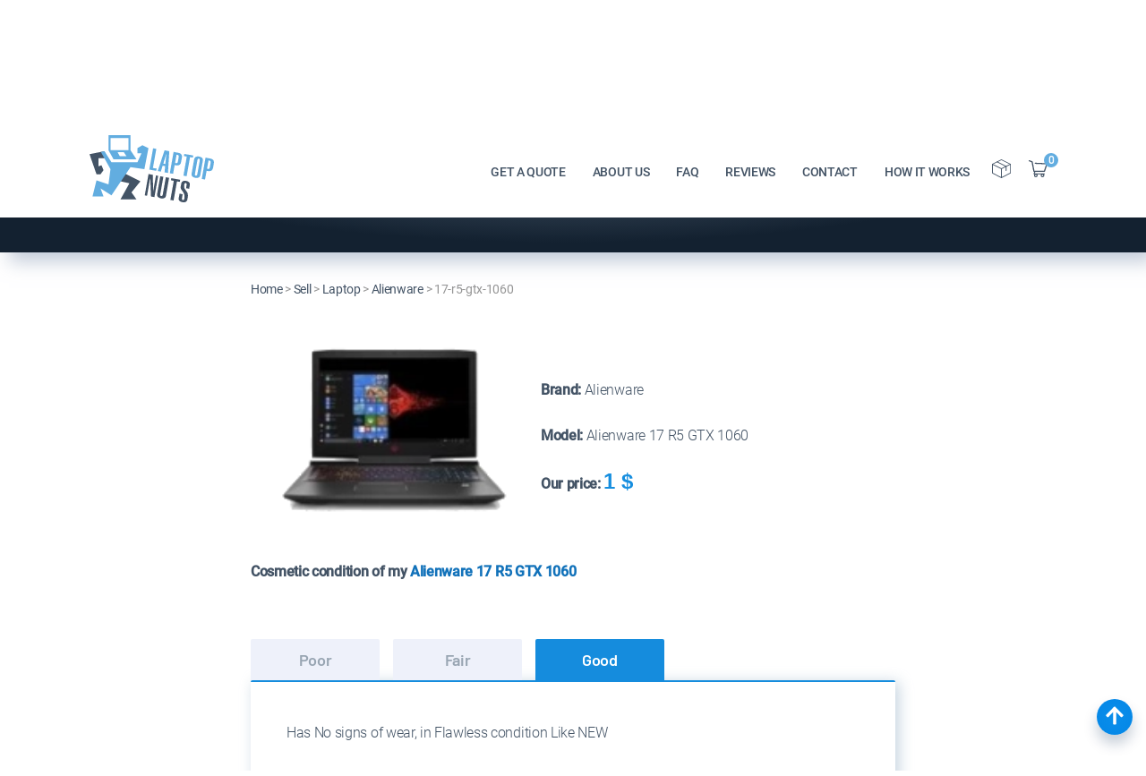

--- FILE ---
content_type: text/html; charset=UTF-8
request_url: https://www.laptopnuts.com/sell/laptop/alienware/17-r5-gtx-1060/
body_size: 18197
content:
<!DOCTYPE html>
<html lang="en">
<head>
    <meta name="viewport" content="width=device-width, initial-scale=1">
    <meta name='robots' content='index, follow' />    <title>Sell Alienware 17 R5 GTX 1060 Laptop - LaptopNuts.com</title>
    <meta charset="UTF-8">
    <meta name="Description" content="Sell Alienware 17 R5 GTX 1060 Laptop for cash online at LaptopNuts.com. Free &amp; Fast pre-paid shipping!">
    <meta name="Keywords" content="Sell Alienware 17 R5 GTX 1060 Laptop">
    <meta name="author" content="LaptopNuts.com">
      
    <link rel="canonical" href="https://www.laptopnuts.com/sell/laptop/alienware/17-r5-gtx-1060/">
    <meta name='robots' content='index, follow' />    <style>
        @font-face {font-family:'Barlow';font-style:normal;font-weight:300;src:url('https://www.laptopnuts.com/_fonts/barlow-v5-latin-300.eot'); src:local(''),url('https://www.laptopnuts.com/_fonts/barlow-v5-latin-300.eot?#iefix') format('embedded-opentype'), url('https://www.laptopnuts.com/_fonts/barlow-v5-latin-300.woff2') format('woff2'), url('https://www.laptopnuts.com/_fonts/barlow-v5-latin-300.woff') format('woff'), url('https://www.laptopnuts.com/_fonts/barlow-v5-latin-300.ttf') format('truetype'), url('https://www.laptopnuts.com/_fonts/barlow-v5-latin-300.svg#Barlow') format('svg'); font-display:swap;}@font-face {font-family:'Barlow';font-style:normal;font-weight:400;src:url('https://www.laptopnuts.com/_fonts/barlow-v5-latin-regular.eot'); src:local(''),url('https://www.laptopnuts.com/_fonts/barlow-v5-latin-regular.eot?#iefix') format('embedded-opentype'), url('https://www.laptopnuts.com/_fonts/barlow-v5-latin-regular.woff2') format('woff2'), url('https://www.laptopnuts.com/_fonts/barlow-v5-latin-regular.woff') format('woff'), url('https://www.laptopnuts.com/_fonts/barlow-v5-latin-regular.ttf') format('truetype'), url('https://www.laptopnuts.com/_fonts/barlow-v5-latin-regular.svg#Barlow') format('svg'); font-display:swap;}@font-face {font-family:'Barlow';font-style:normal;font-weight:600;src:url('https://www.laptopnuts.com/_fonts/barlow-v5-latin-600.eot'); src:local(''),url('https://www.laptopnuts.com/_fonts/barlow-v5-latin-600.eot?#iefix') format('embedded-opentype'), url('https://www.laptopnuts.com/_fonts/barlow-v5-latin-600.woff2') format('woff2'), url('https://www.laptopnuts.com/_fonts/barlow-v5-latin-600.woff') format('woff'), url('https://www.laptopnuts.com/_fonts/barlow-v5-latin-600.ttf') format('truetype'), url('https://www.laptopnuts.com/_fonts/barlow-v5-latin-600.svg#Barlow') format('svg'); font-display:swap;}@font-face {font-family:'Roboto';font-style:normal;font-weight:300;src:url('https://www.laptopnuts.com/_fonts/roboto-v20-latin-300.eot'); src:local(''),url('https://www.laptopnuts.com/_fonts/roboto-v20-latin-300.eot?#iefix') format('embedded-opentype'), url('https://www.laptopnuts.com/_fonts/roboto-v20-latin-300.woff2') format('woff2'), url('https://www.laptopnuts.com/_fonts/roboto-v20-latin-300.woff') format('woff'), url('https://www.laptopnuts.com/_fonts/roboto-v20-latin-300.ttf') format('truetype'), url('https://www.laptopnuts.com/_fonts/roboto-v20-latin-300.svg#Roboto') format('svg'); font-display:swap;}@font-face {font-family:'Roboto';font-style:normal;font-weight:400;src:url('https://www.laptopnuts.com/_fonts/roboto-v20-latin-regular.eot'); src:local(''),url('https://www.laptopnuts.com/_fonts/roboto-v20-latin-regular.eot?#iefix') format('embedded-opentype'), url('https://www.laptopnuts.com/_fonts/roboto-v20-latin-regular.woff2') format('woff2'), url('https://www.laptopnuts.com/_fonts/roboto-v20-latin-regular.woff') format('woff'), url('https://www.laptopnuts.com/_fonts/roboto-v20-latin-regular.ttf') format('truetype'), url('https://www.laptopnuts.com/_fonts/roboto-v20-latin-regular.svg#Roboto') format('svg'); font-display:swap;}@font-face {font-family:'Roboto';font-style:normal;font-weight:500;src:url('https://www.laptopnuts.com/_fonts/roboto-v20-latin-500.eot'); src:local(''),url('https://www.laptopnuts.com/_fonts/roboto-v20-latin-500.eot?#iefix') format('embedded-opentype'), url('https://www.laptopnuts.com/_fonts/roboto-v20-latin-500.woff2') format('woff2'), url('https://www.laptopnuts.com/_fonts/roboto-v20-latin-500.woff') format('woff'), url('https://www.laptopnuts.com/_fonts/roboto-v20-latin-500.ttf') format('truetype'), url('https://www.laptopnuts.com/_fonts/roboto-v20-latin-500.svg#Roboto') format('svg'); font-display:swap;}html * {box-sizing:border-box;}body {background-color:#ffffff;font-family:'Roboto', sans-serif;font-size:16px;line-height:1.5;letter-spacing:-0.32px;color:#435365;padding:0 0 0 0; margin:0 0 0 0; }html.has-overlay {position:relative;height:100%;overflow:hidden;}body.lock-position {height:100%;overflow:hidden;width:100%;position:fixed;}.page-container {max-width:1110px;margin:0 auto;padding-left:15px;padding-right:15px;}img {max-width:100%;height:auto;}.small-hero {position:relative;overflow:hidden;padding:155px 0 60px;background:radial-gradient(45.6% 45.6% at 49.4% 50.48%, #435365 35.42%, #132130 100%);box-shadow:10px 10px 20px rgba(166, 180, 200, 0.7), -12px -12px 20px rgba(255, 255, 255, 0.8);}@media (max-width:991.98px) {.small-hero {padding:120px 0 60px;}}.small-hero__wrapper {position:relative;z-index:2;}.dec-1 {position:absolute;z-index:0;left:0;top:90px;}.dec-2 {position:absolute;z-index:0;right:0;bottom:0;}.dec-3 {position:absolute;z-index:0;right:0;top:90px;}@media (max-width:991.98px) {.dec-1 {top:60px;}.dec-3 {top:60px;}}h2, h3, h4, h5, h6 {color:#435365;font-family:'Barlow', sans-serif;line-height:1.2;font-weight:600;}h2 {font-size:40px;}h3 {font-size:30px;}h4 {font-size:20px;}h5 {font-size:18px;}p {margin:0 0 1rem;color:#435365;font-weight:300;}a {text-decoration:none;color:#1272ba; transition:all 0.3s;}a:hover, a:focus {color:#ff005c;text-decoration:underline; }.hero-font {font-size:calc((100vw - 320px) / (1440 - 320) * (60 - 34) + 34px);font-family:'Barlow', sans-serif;margin:0;font-weight:700;letter-spacing:-1px;line-height:normal;color:#ffffff;}@media (min-width:1440px) {.hero-home__wrapper h1 {font-size:60px;}.small-hero h1 {font-size:60px;}}.title-font {position:relative;color:#435365;font-family:'Barlow', sans-serif;font-size:calc((100vw - 320px) / (1440 - 320) * (40 - 28) + 28px);font-weight:600;}@media (min-width:1440px) {.title-font {font-size:40px;}}.breadcrumbs {padding:2vw 0;font-family:'Roboto', sans-serif;font-style:normal;font-weight:normal;font-size:14px;line-height:30px;color:#959595;}@media (max-width:991.99px) {.breadcrumbs {padding:35px 0;}}.breadcrumbs a {color:#435365;}.btn-color {font-family:'Barlow', sans-serif;padding:18px 20px 20px;font-size:16px;font-weight:400;min-width:165px;line-height:21px;text-align:center;box-shadow:0 10px 35px rgba(255, 0, 92, 0.37);border-radius:5px;background-color:#ff005c;color:#ffffff;transition:all 0.3s;display:inline-block;text-transform:uppercase;border:none;cursor:pointer;-webkit-appearance:none;outline:none;}.btn-color:hover {box-shadow:inset 5px 5px 10px #a90b44, inset -5px -5px 15px #ff3c82;background-color:#ff005c;color:#ffffff;}.btn-color-blue {font-family:'Barlow', sans-serif;padding:18px 20px 20px;font-size:16px;font-weight:400;min-width:165px;line-height:21px;text-align:center;box-shadow:0 10px 35px rgba(20, 139, 220, 0.44);border-radius:5px;background:#148bdc;color:#ffffff;transition:all 0.3s;display:inline-block;text-transform:uppercase;border:none;cursor:pointer;-webkit-appearance:none;outline:none;}.btn-color-blue:hover {box-shadow:inset 5px 5px 10px #054789, inset -5px -5px 15px #148bdc;background-color:#148bdc;color:#ffffff;}.btn-blue-next:hover {background-color:#002952;color:#ffffff;}.left-gradient {background:-moz-linear-gradient(left, rgba(248, 250, 255, 1) 25%, rgba(255, 255, 255, 0) 50%); background:-webkit-linear-gradient(left, rgba(248, 250, 255, 1) 25%, rgba(255, 255, 255, 0) 50%); background:linear-gradient(to right, rgba(248, 250, 255, 1) 25%, rgba(255, 255, 255, 0) 50%); }.right-gradient {background:-moz-linear-gradient(left, rgba(255, 255, 255, 0) 50%, rgba(248, 250, 255, 1) 25%); background:-webkit-linear-gradient(left, rgba(255, 255, 255, 0) 50%, rgba(248, 250, 255, 1) 25%); background:linear-gradient(to right, rgba(255, 255, 255, 0) 50%, rgba(248, 250, 255, 1) 25%); }.rating {height:26px;direction:rtl;}.rating > span {color:#999;font-size:18px;margin:0 1px;}.rating > span.active:before, .rating > span.active ~ span:before {content:"\2605";position:absolute;color:#ff3d00;}.video-box {position:relative;}.video-box iframe {width:100% !important;box-shadow:-10px 35px 70px rgba(174, 186, 202, 0.74);}.video-box .video-cover {position:absolute;width:100%;height:100%;top:0;left:0;z-index:5;background-repeat:no-repeat;background-position:center;background-size:cover;}.play-btn {position:absolute;z-index:10;top:50%;left:50%;transform:translate(-50%, -50%);background-color:transparent;border:0;transition:all .3s;}.play-btn:hover img {cursor:pointer;transition:all .3s;transform:scale(1.1);}.play-btn:focus {outline:0;}ul {margin:0;list-style-image:url('/_images/icons/list-style.png');font-weight:300;}.text-blue {color:#1b93e5;}.text-center {text-align:center;}.text-shadow {text-shadow:10px 10px 20px rgba(166, 180, 200, 0.7), -12px -12px 20px rgba(255, 255, 255, 0.8);}.text-uppercase {text-transform:uppercase;}.mt-1 {margin-top:1rem;}.mb-1 {margin-bottom:1rem;}.mt-2 {margin-top:2rem;}.mb-2 {margin-bottom:2rem;}select{-moz-appearance:none;-webkit-appearance:none;appearance:none;}.header-wrapper {padding:10px 0;position:fixed;background-color:#ffffff;width:100%;top:0;left:0;z-index:9999;transition:all 0.1s;}.header-wrapper.sticky {padding:5px 0;transition:all 0.3s;box-shadow:10px 10px 20px rgba(166, 180, 200, 0.7), -12px -12px 20px rgba(255, 255, 255, 0.8);}.header__menu-wrapper {display:flex;align-items:center;}.header__flex {display:flex;align-items:center;justify-content:space-between;position:relative;z-index:100;}.header__logo {position:relative;z-index:101;}.header__logo a:hover {opacity:0.8;}.header__logo img {max-height:90px;transition:all 0.3s;}.header-wrapper.sticky .header__logo img {max-height:60px;max-width:111px;}.header__menu-nav ul {display:flex;list-style:none;}.header__menu-nav ul a {color:#435365;font-family:'Roboto', sans-serif;font-size:14px;font-weight:500;display:inline-block;padding:7px 15px;line-height:21px;transition:all 0.3s;text-transform:uppercase;}.header__menu-nav ul a:hover {color:#ff005c;}.header__menu-btn-box {display:flex;align-items:center;}.header__menu-btn-box a:hover path {fill:#ff005c;}.header__cart {display:inline-block;position:relative;}.header__cart-inner {font-family:'Barlow', sans-serif;position:absolute;top:-8px;width:16px;height:16px;background-color:#62ADE0;border-radius:50%;right:-2px;font-size:12px;line-height:15px;text-align:center;color:#fff;font-weight:600;}.header__menu-btn {margin:0 10px;}.header__mobile-button {position:absolute;right:0;top:4px;}#hamburger-icon {outline:none;padding:0;z-index:100;display:none;position:relative;color:#161617;border:none;width:36px;height:36px;transition:all .3s;line-height:normal;background-color:transparent;}#hamburger-icon .line {display:block;background:#161617;width:20px;height:2px;position:absolute;left:6px;transition:all .4s;-webkit-transition:all .4s;-moz-transition:all .4s;}#hamburger-icon .line.line-1 {top:27%;}#hamburger-icon .line.line-2 {top:48%;}#hamburger-icon .line.line-3 {top:67%;}#hamburger-icon.active .line-1 {transform:translateY(7px) translateX(0) rotate(45deg);-webkit-transform:translateY(7px) translateX(0) rotate(45deg);-moz-transform:translateY(7px) translateX(0) rotate(45deg);}#hamburger-icon.active .line-2 {opacity:0;}#hamburger-icon.active .line-3 {transform:translateY(-7px) translateX(0) rotate(-45deg);-webkit-transform:translateY(-7px) translateX(0) rotate(-45deg);-moz-transform:translateY(-7px) translateX(0) rotate(-45deg);}@media (max-width:991.98px) {.header__menu-wrapper {display:flex;flex-direction:column;justify-content:center;}.header-wrapper.sticky {padding:10px 0;}.header__menu-wrapper.menu-close {height:100vh;top:0;position:fixed;width:100%;background-color:#fff;right:-100%;transition:right 0.3s ease-in;}.header__menu-wrapper.menu-open {height:100vh;top:0;position:fixed;width:100%;background-color:#fff;right:0;transition:right 0.3s ease-in;}.header__logo img {max-height:40px;max-width:74px;}.header-wrapper.sticky .header__logo img {max-height:40px;max-width:74px;}.header__menu-nav ul {margin:0 0 30px;padding:0;flex-direction:column;text-align:center;}#hamburger-icon {display:block;}}.page-footer {background-image:url('/_images/background/footer-bgr.webp');background-repeat:no-repeat;background-position:top center;position:relative;background-size:cover;padding:40px 0 0;}.main-footer__wrapper {display:flex;flex-wrap:wrap;padding-bottom:60px;}@media (max-width:575.98px) {.main-footer__wrapper {padding-bottom:30px;}}.footer-logo {width:20%;padding:0 5px;}.footer-menu {width:18%;padding:0 5px;}.footer-contact {width:20%;padding:0 5px;}.footer-post {width:24%;padding:0 5px;}@media (max-width:991.98px) {.footer-logo {width:100%;margin-bottom:30px;}.footer-menu {width:50%;margin-bottom:30px;}.footer-contact {width:35%;margin-bottom:30px;}.footer-post {width:15%;margin-bottom:30px;}}@media (max-width:991.98px) {.footer-logo {width:100%;}.footer-menu {width:33%;}.footer-contact {width:33%;}.footer-post {width:100%;}}@media (max-width:767.98px) {.footer-logo {width:100%;}.footer-menu {width:50%;}.footer-contact {width:50%;}.footer-post {width:50%;}}@media (max-width:575.98px) {.footer-logo {width:100%;}.footer-menu {width:50%;}.footer-contact {width:100%;}.footer-post {width:100%;}}.footer-title h4 {margin-top:0;margin-bottom:15px;font-family:Roboto, sans-serif;font-size:14px;font-weight:700;text-transform:uppercase;}.footer-logo img {max-height:90px;margin-bottom:15px;}@media (max-width:991.98px) {.footer-logo img {max-height:40px;max-width:74px;}}.footer-nav ul {margin:0;padding:0;list-style:none;display:flex;flex-wrap:wrap;}.footer-nav li {width:100%;}.footer-nav a {display:inline-block;color:#435365;font-weight:300;padding:4px 10px 4px 0;text-transform:capitalize;}.footer-nav a:hover {color:#1b94e6;}.footer-contact-wrap ul {margin:0;padding:0;list-style:none;}.footer-contact-wrap .inline-flex {display:inline-flex;color:#435365;line-height:30px;font-weight:300;}.footer-contact-wrap a path {transition:all 0.3s;}.footer-contact__icon {padding-top:2px;margin-right:5px;height:20px;}.footer-contact__icon svg {width:15px;}.footer-contact-wrap a:hover {color:#1b94e6;}.footer-contact-wrap a:hover path {fill:#1b94e6;}.footer-social-wrap ul {margin:0;padding:0;list-style:none;display:flex;}.footer-social-wrap a {margin-right:10px;display:inline-flex;align-items:center;justify-content:center;border-radius:50%;width:25px;height:25px;color:#fff;background-color:#435365;}.footer-social-wrap svg {max-width:100%;height:13px;}.footer-social-wrap a:hover {background-color:#1b94e6;}.footer-blog__wrapper .latest-blog__item-img {width:33%;height:65px;background-repeat:no-repeat;background-position:top center;position:relative;background-size:cover;}@media (max-width:991.98px) {.footer-blog__wrapper .latest-blog__item-img {height:80px;}}.footer-blog__wrapper .latest-blog__item {position:relative;display:flex;align-items:center;margin-bottom:15px;}.footer-blog__wrapper .latest-blog__item-content {width:67%;padding-left:15px;font-size:14px;line-height:1.2;font-weight:500;}.footer-blog__wrapper .latest-blog__excerpt__date * {font-size:12px;font-weight:500;margin:0;}.footer-blog__wrapper .blog-link {position:absolute;width:100%;height:100%;top:0;left:0;z-index:1;}.footer-blog__wrapper .latest-blog__title * {margin:0;}.footer-blog__wrapper .latest-blog__excerpt, .footer-blog__wrapper .latest-blog__date {display:none;}.sub-footer {background-color:#fff;}.sub-footer__wrapper {display:flex;flex-wrap:wrap;justify-content:center;align-items:center;padding:10px 0;}.copyright-text * {font-size:14px;color:#000;}.steps-section {padding:0 0 6vw;}@media (max-width:991.98px) {.steps-section {padding:0 0 75px;}}@media (max-width:575.98px) {._wTooltip_holder {left:25px !important;}}.steps-section h3 {color:#435365;font-family:Roboto, sans-serif;font-weight:bold;font-size:16px;}.steps-section h3 .lite {color:#435365;font-family:Roboto, sans-serif;font-weight:300;text-transform:capitalize;}.sell-device-item-heading h3 {margin:25px 0;line-height:26px;}.steps-section .title-font {font-size:30px;margin-top:0;}.steps-section__wrapper {max-width:750px;margin:0 auto;padding:0 15px;}.sell-device-item-img {width:45%;text-align:center;}.sell-device-item-img img {width:260px;height:auto;}.sell-device-item-heading {width:55%;}.steps-section__wrapper .flex-content {display:flex;flex-wrap:wrap;align-items:center;}@media (max-width:575.98px) {.sell-device-item-img, .sell-device-item-heading {width:100%;}}#cart-tabs {padding:50px 0;border:none;}@media (max-width:767.98px) {#cart-tabs {padding:20px 0;}}.sell-device-item-img img {max-width:100%;}#price-item {color:#168edf;font-size:24px;font-family:"Roboto - Bold", sans-serif;font-weight:bold;}.dollar-icon {color:#168edf;font-size:24px;font-family:"Roboto - Bold", sans-serif;font-weight:bold;}#cost-null-text {color:#ff0000;}#cost-null-text a {color:#168edf;}#cart-tabs ul {display:flex;border:none;background:none;margin:0;padding:0;}#cart-tabs ul:after,#cart-tabs ul:before {display:none;}#cart-tabs ul li {border:none;width:20%;float:unset;top:0;border-top-left-radius:2px;border-top-right-radius:2px;margin:0 15px 0 0;}@media (max-width:575.98px) {#cart-tabs ul {justify-content:space-between;}#cart-tabs ul li{width:30%;margin:0;}}#cart-tabs ul a {float:none;color:#98a5b2;font-family:Barlow, sans-serif;width:100%;height:100%;display:inline-block;font-weight:bold;font-size:18px;line-height:26px;padding:10px 0;}#cart-tabs ul .ui-state-default {background-color:#eef1fa;}#cart-tabs ul .ui-state-active {background-color:#158cdd;}#cart-tabs ul .ui-state-active a {color:#fff;}#cart-tabs .ui-tabs-panel {padding:45px 40px 35px;border-top:2px solid #158cdd;box-shadow:4px 2px 16px rgba(136, 165, 191, 0.48), -4px -2px 16px #ffffff;border-radius:2px;background-color:#ffffff;min-height:120px;}#quote2-nav-mydev {margin-top:35px;}#FormDeviceCondition {display:flex;flex-wrap:wrap;}#FormDeviceCondition h3 {width:100%;}#FormDeviceCondition .container-checkmark, #FormDeviceCondition .container-checkmark-2 {width:50%;}@media (max-width:767.98px) {#FormDeviceCondition .container-checkmark, #FormDeviceCondition .container-checkmark-2 {width:100%;}}#FormDeviceCondition .container-check {width:50%;}@media (max-width:767.98px) {#FormDeviceCondition .container-check {width:100%;}}#FormDeviceCondition .container-check .container-checkmark, #FormDeviceCondition .container-check .container-checkmark-2 {width:100%;}#fancybox-content * {background-color:#ffffff;}#quote2-nav-buttons {padding:50px 0;}#quote2-nav-buttons .btn-color-blue {margin:0 10px 10px 0;}@media (max-width:575.98px) {#quote2-nav-buttons {text-align:center;}#quote2-nav-buttons .btn-color-blue,#quote2-nav-buttons .btn-color {margin:0 0 10px 0;font-size:14px;}}.info-pay__wrapper {max-width:750px;margin:0 auto;}.info-pay__wrapper h3 {color:#002652;}.cart-section {padding:50px 0 7vw;background-color:#ffffff;margin-bottom:-40px;}@media (max-width:991.98px) {.cart-section {padding:50px 0 100px;margin-bottom:0;}}.cart-section td {background-color:#ffffff;color:#002952;}.cart-section .table-head {font-family:Montserrat, sans-serif;font-weight:bold;font-size:16px;line-height:20px;color:#002952;background:radial-gradient(56.99% 56.94% at 50% 50%, #098EEB 0%, #0080E2 100%);}.cart-section .table-footer {font-family:Montserrat, sans-serif;font-weight:bold;font-size:16px;line-height:20px;color:#002952;background:radial-gradient(56.99% 56.94% at 50% 50%, #098EEB 0%, #0080E2 100%);}.cart-section .btn-sm {padding:5px 10px;min-width:115px;font-size:14px;}@media (max-width:767.98px) {#quote3-nav-cart {overflow-x:auto;}.cart-section td {font-size:12px;padding:3px 1px;}.cart-section .btn-sm {padding:3px 7px;min-width:80px;font-size:12px;}}#quote2-nav-buttons form {text-align:center;}#quote2-nav-buttons form .btn-color-blue {margin:5px;min-width:210px;}.step-form__wrapper {max-width:750px;margin:0 auto;padding:0 0 6vw;}input[type='text'],input[type='email'],input[type='tel'],input[type='url'],input[type='search'],input[type='password'],textarea {font-size:15px;line-height:19px;font-family:inherit;width:100%;max-width:100%;outline:0 none;border:1px solid #d5d4d4;padding:15px;color:#4b6f93;background-color:#fff;border-radius:3px;resize:none;}textarea:focus, input:focus {border:1px solid #023065;}textarea {overflow:auto;}.sale_sect_head {margin-top:15px;color:#023065;font-family:Montserrat, sans-serif;font-style:normal;font-weight:bold;font-size:16px;line-height:20px;}::-webkit-input-placeholder {color:#909090;}::-moz-placeholder{color:#909090;}:-moz-placeholder {color:#909090;}:-ms-input-placeholder{color:#909090;}.div_row {display:flex;flex-wrap:wrap;}.div_col {width:48%;margin:0 1% 2%;}@media (max-width:575.98px) {.div_col {width:100%;margin:0 0 2%;}}.new-select-style {height:100%;max-height:51px;overflow:hidden;background:url("../../_images/icons/chevron.svg") no-repeat #fff;background-position:96% 50%;border:1px solid #d5d4d4;box-sizing:border-box;border-radius:3px;}.new-select-style select {width:115%;font-family:"PT Sans", sans-serif;color:#4b6f93;font-size:15px;line-height:18px;border-radius:0;background:transparent;height:100%;border:0;padding:15px 20px 13px;-webkit-appearance:none;outline:none;text-transform:capitalize;}#spryselectState {height:100%;}#quote4-nav-buttons {padding:50px 0;}#quote4-nav-buttons input {margin:0 10px 10px 0;}@media (max-width:575.98px) {#quote4-nav-buttons {text-align:center;}#quote4-nav-buttons input {margin:0 0 10px 0;font-size:14px;min-width:100px;}}#order_res {padding:100px 0 145px;max-width:750px;margin:0 auto;}#quote4a-nav-buttons {padding:50px 0;}#quote4a-nav-buttons input {margin:0 10px 10px 0;}@media (max-width:575.98px) {#quote4a-nav-buttons {text-align:center;}#quote4a-nav-buttons input {margin:0 0 10px 0;font-size:14px;min-width:100px;}}.js-laptop {display:flex;flex-wrap:wrap;}.container-radio {display:block;position:relative;padding-left:25px;margin:8px 0;cursor:pointer;-webkit-user-select:none;-moz-user-select:none;-ms-user-select:none;user-select:none;color:#023065;font-family:"PT Sans", sans-serif;font-style:normal;font-size:16px;line-height:20px;}.container-radio input {position:absolute;opacity:0;cursor:pointer;top:0;left:0;height:100%;width:100%;color:#435365;z-index:2;}.container-radio .checkmark {position:absolute;top:0;left:0;height:18px;width:18px;border-radius:50%;border:none;background:linear-gradient(44.73deg, #EEF1F5 11.32%, #E6E9EF 92.96%);box-shadow:inset -4px -4px 9px rgba(255, 255, 255, 0.7), inset 4px 4px 5px rgba(166, 180, 200, 0.7);z-index:1;}.container-radio:hover input ~ .checkmark {background-color:#ccc;}.container-radio input:checked ~ .checkmark {background:linear-gradient(134.17deg, #EEF0F5 4.98%, #E6E9EF 94.88%);box-shadow:-10px -10px 18px rgba(255, 255, 255, 0.8), 5px 5px 18px rgba(166, 180, 200, 0.65);}.container-radio .checkmark:after {content:"";position:absolute;top:5px;left:5px;width:8px;height:8px;border-radius:50%;background:linear-gradient(134.17deg, #EEF1F5 4.98%, #E6E9EF 94.88%);box-shadow:inset -4px -4px 9px rgba(255, 255, 255, 0.2), inset 4px 4px 5px rgba(166, 180, 200, 0.1);transform:rotate(75deg);}.container-radio input:checked ~ .checkmark:after {display:block;background:#FFFFFF;box-shadow:inset 5px -4px 10px #158CDD;}.container-radio .checkmark:after {top:5px;left:5px;width:8px;height:8px;border-radius:50%;}.container-checkmark, .container-checkmark-2 {display:block;position:relative;padding-left:25px;margin-bottom:12px;cursor:pointer;font-size:16px;-webkit-user-select:none;-moz-user-select:none;-ms-user-select:none;user-select:none;}.container-checkmark input, .container-checkmark-2 input {position:absolute;opacity:0;cursor:pointer;height:0;width:0;color:#435365;}.container-checkmark .checkmark, .container-checkmark-2 .checkmark {position:absolute;top:2px;left:0;width:18px;height:18px;border:none;background:linear-gradient(44.73deg, #EEF1F5 11.32%, #E6E9EF 92.96%);box-shadow:inset -4px -4px 9px rgba(255, 255, 255, 0.7), inset 4px 4px 5px rgba(166, 180, 200, 0.7);}.container-checkmark:hover input ~ .checkmark {background-color:#ccc;}.container-checkmark-2:hover input ~ .checkmark {background-color:#ccc;}.container-checkmark input:checked ~ .checkmark {background-color:#ffffff;}.container-checkmark-2 input:checked ~ .checkmark {background-color:#ffffff;}.container-checkmark .checkmark:after {content:"";position:absolute;display:none;}.container-checkmark-2 .checkmark:after {content:"";position:absolute;display:none;}.container-checkmark input:checked ~ .checkmark:after {display:block;}.container-checkmark-2 input:checked ~ .checkmark:after {display:block;}.container-checkmark .checkmark:after {left:6px;top:3px;width:4px;height:7px;border:solid #2196F3;border-width:0 2px 2px 0;-webkit-transform:rotate(45deg);-ms-transform:rotate(45deg);transform:rotate(45deg);}.container-checkmark-2 .checkmark:after {left:6px;top:3px;width:4px;height:7px;border:solid #2196F3;border-width:0 2px 2px 0;-webkit-transform:rotate(45deg);-ms-transform:rotate(45deg);transform:rotate(45deg);}.ui-tabs { position:relative; padding:.1em; zoom:1; } .ui-tabs .ui-tabs-nav { margin:0; padding:.1em .1em 0; }.ui-tabs .ui-tabs-nav li { list-style:none; float:left; position:relative; top:1px; margin:0 .1em 1px 0; border-bottom:0 !important; padding:0; white-space:nowrap; width:111px;text-align:center;}.ui-tabs .ui-tabs-nav li a { float:left; padding:.4em 1.1em; text-decoration:none; }.ui-tabs .ui-tabs-nav li.ui-tabs-selected { margin-bottom:0; padding-bottom:0px; }.ui-tabs .ui-tabs-nav li.ui-tabs-selected a, .ui-tabs .ui-tabs-nav li.ui-state-disabled a, .ui-tabs .ui-tabs-nav li.ui-state-processing a { cursor:pointer; }.ui-tabs .ui-tabs-nav li a, .ui-tabs.ui-tabs-collapsible .ui-tabs-nav li.ui-tabs-selected a { cursor:pointer; } .ui-tabs .ui-tabs-panel { display:block; border-width:0; padding:0em 1.4em .7em; background:none;font-size:16px; }.ui-widget-content {border:1px solid #AAA;#color:#2232;}.ui-tabs .ui-tabs-hide { display:none !important; }.ui-corner-all, .ui-corner-bottom, .ui-corner-right, .ui-corner-br {-moz-border-radius-bottomright:4px;-webkit-border-bottom-right-radius:4px;-khtml-border-bottom-right-radius:4px;border-bottom-right-radius:4px;}.ui-corner-all, .ui-corner-bottom, .ui-corner-left, .ui-corner-bl {-moz-border-radius-bottomleft:4px;-webkit-border-bottom-left-radius:4px;-khtml-border-bottom-left-radius:4px;border-bottom-left-radius:4px;}.ui-corner-all, .ui-corner-top, .ui-corner-right, .ui-corner-tr {-moz-border-radius-topright:4px;-webkit-border-top-right-radius:4px;-khtml-border-top-right-radius:4px;border-top-right-radius:4px;}.ui-corner-all, .ui-corner-top, .ui-corner-left, .ui-corner-tl {-moz-border-radius-topleft:4px;-webkit-border-top-left-radius:4px;-khtml-border-top-left-radius:4px;border-top-left-radius:4px;}.ui-helper-clearfix::before, .ui-helper-clearfix::after {content:"";display:table;}.ui-helper-clearfix::after {clear:both;}.ui-widget-header {border:1px solid #AAA;background:#CCC url(/_images/ui-bg_highlight-soft_75_cccccc_1x100.png) 50% 50% repeat-x;color:#222;font-weight:normal;}.ui-state-active, .ui-widget-content .ui-state-active, .ui-widget-header .ui-state-active {border:1px solid #AAA;background:white50% 50% repeat-x;font-weight:bold;font-color:#000;}._wTooltip_holder{display:none;position:absolute;z-index:99999}._wTooltip_outer{position:relative}._wTooltip_inner{position:static}._wTooltip_bg{position:absolute;left:0;top:0;width:100%;height:100%}._wTooltip_content{position:relative}._wTooltip_holder{border-width:2px;border-style:solid;border-radius:6px}._wTooltip_outer{border-width:1px;border-style:solid;border-radius:5px;margin:1px}._wTooltip_content{padding:3px 10px;font-weight:normal;font-family:verdana;font-size:14px;line-height:18px}._wTooltip_red, ._wTooltip_red ._wTooltip_outer{border-color:#ce6f6f}._wTooltip_red ._wTooltip_bg{background-color:#f79992}._wTooltip_red ._wTooltip_inner{color:#9c2f2f}._wTooltip_green, ._wTooltip_green ._wTooltip_outer{border-color:#a9db66}._wTooltip_green ._wTooltip_bg{background-color:#cde6ac}._wTooltip_green ._wTooltip_inner{color:#58792e}._wTooltip_blue, ._wTooltip_blue ._wTooltip_outer{border-color:#add9ed}._wTooltip_blue ._wTooltip_bg{background-color:#e5f6fe}._wTooltip_blue ._wTooltip_inner{color:#4d9fbf}._wTooltip_white, ._wTooltip_white ._wTooltip_outer{border-color:#e2e2e2}._wTooltip_white ._wTooltip_bg{background-color:#fff}._wTooltip_white ._wTooltip_inner{color:#454545}._wTooltip_black, ._wTooltip_black ._wTooltip_outer{border-color:#303030}._wTooltip_black ._wTooltip_bg{background-color:#505050}._wTooltip_black ._wTooltip_inner{color:#f3f3f3}._wTooltip_cream, ._wTooltip_cream ._wTooltip_outer{border-color:#f9e98e}._wTooltip_cream ._wTooltip_bg{background-color:#fbf7aa}._wTooltip_cream ._wTooltip_inner{color:#a27d35}._wTooltip_yellow, ._wTooltip_yellow ._wTooltip_outer{border-color:#e9d315}._wTooltip_yellow ._wTooltip_bg{background-color:#f9f2ba}._wTooltip_yellow ._wTooltip_inner{color:#5b5316}._wTooltip_orange, ._wTooltip_orange ._wTooltip_outer{border-color:#e56717}._wTooltip_orange ._wTooltip_bg{background-color:#f87217}._wTooltip_orange ._wTooltip_inner{color:#9c2f2f}._wTooltip_plum, ._wTooltip_plum ._wTooltip_outer{border-color:#7e354d}._wTooltip_plum ._wTooltip_bg{background-color:#b93b8f}._wTooltip_plum ._wTooltip_inner{color:#f9b7ff}    </style>
    <script src="/_scripts/jquery.js" type="text/javascript"></script>
   <!--Google Analytics Integration -->
<script>
  (function(i,s,o,g,r,a,m){i['GoogleAnalyticsObject']=r;i[r]=i[r]||function(){
  (i[r].q=i[r].q||[]).push(arguments)},i[r].l=1*new Date();a=s.createElement(o),
  m=s.getElementsByTagName(o)[0];a.async=1;a.src=g;m.parentNode.insertBefore(a,m)
  })(window,document,'script','https://www.google-analytics.com/analytics.js','ga');

  ga('create', 'G-0RQRE13W93', 'auto');
  ga('send', 'pageview');
</script>
<!--End Of Google Analytics Integration --><!-- Google Tag Manager -->
<script>(function (w, d, s, l, i) {
        w[l] = w[l] || [];
        w[l].push({'gtm.start':
                    new Date().getTime(), event: 'gtm.js'});
        var f = d.getElementsByTagName(s)[0],
                j = d.createElement(s), dl = l != 'dataLayer' ? '&l=' + l : '';
        j.async = true;
        j.src =
                'https://www.googletagmanager.com/gtm.js?id=' + i + dl;
        f.parentNode.insertBefore(j, f);
    })(window, document, 'script', 'dataLayer', 'GTM-KWQVXQBT');</script>
<!-- End Google Tag Manager -->
</head>
<body>
    <!-- Google Tag Manager (noscript) -->
<noscript>
<iframe src="https://www.googletagmanager.com/ns.html?id=GTM-KWQVXQBT"
    height="0" width="0" style="display:none;visibility:hidden">
                      
</iframe>
</noscript>
<!-- End Google Tag Manager (noscript) -->
    
<header>

    <div id="js-header" class="header-wrapper">

        <div class="page-container">

            <div class="header__flex">

                <div class="header__logo">
                    <a href="/" title="Laptopnuts">
                        <img src="/_images/icons/logo.png" width="139" height="75" alt="Laptopnuts">
                    </a>
                </div>

                <div class="header__mobile-button">
                    <button id="hamburger-icon" class="mobile-button" aria-label="Mobile menu">
                        <span class="line line-1"></span>
                        <span class="line line-2"></span>
                        <span class="line line-3"></span>
                    </button>
                </div>

                <div class="header__menu-wrapper menu-close">

                    <nav class="header__menu-nav" role="navigation">

                        <ul>
                            <li>
                                <a title="" href="/">GET A QUOTE</a>
                            </li>
                            <li>
                                <a title="" href="/about/">ABOUT US</a>
                            </li>
                            <li>
                                <a title="" href="/faq/">FAQ</a>
                            </li>
                            <li>
                                <a title="" href="/customer-reviews/">REVIEWS</a>
                            </li>
                            <li>
                                <a title="" href="/contact/">CONTACT</a>
                            </li>
                            <li>
                                <a title="" href="/how-it-works/">HOW IT WORKS</a>
                            </li>
                        </ul>

                    </nav>

                    <div class="header__menu-btn-box">
                        <div class="header__popup">
                            <a class="header__menu-btn" title="Get My Order" href="/check-quote-status/">
                                <svg width="21" height="21" viewBox="0 0 21 21" fill="none" xmlns="http://www.w3.org/2000/svg">
                                    <g clip-path="url(#clip0)">
                                        <path d="M10.4958 21C10.4261 21 10.3564 20.9836 10.2948 20.9508L0.237817 15.7008C0.0942627 15.6269 0.00402832 15.4752 0.00402832 15.3111V5.46738C0.00402832 5.31562 0.081958 5.17617 0.213208 5.09414C0.340356 5.01621 0.504419 5.008 0.639771 5.07363L10.6968 10.1062C10.8445 10.1801 10.9388 10.3318 10.9388 10.4959V20.557C10.9388 20.7088 10.8609 20.8523 10.7296 20.9303C10.6517 20.9795 10.5738 21 10.4958 21ZM0.877661 15.0486L10.057 19.8434V10.7707L0.877661 6.17695V15.0486Z" fill="#435365"/>
                                        <path d="M10.5081 21C10.4302 21 10.3523 20.9795 10.2825 20.9385C10.1513 20.8606 10.0734 20.717 10.0734 20.5652V10.5C10.0734 10.3359 10.1677 10.1842 10.3154 10.1104L20.3724 5.07774C20.5078 5.00801 20.6677 5.01621 20.799 5.09824C20.9302 5.17617 21.0081 5.31973 21.0081 5.47148V15.3152C21.0081 15.4793 20.9179 15.627 20.7744 15.7049L10.7173 20.9549C10.6476 20.9836 10.5779 21 10.5081 21ZM10.947 10.7707V19.8393L20.1263 15.0445V6.17695L10.947 10.7707ZM20.5652 15.3111H20.5734H20.5652Z" fill="#435365"/>
                                        <path d="M0.438903 5.90637C0.278942 5.90637 0.123083 5.81613 0.0451528 5.66438C-0.0614878 5.44699 0.024645 5.18449 0.242028 5.07785L10.3114 0.0452385C10.4344 -0.0162849 10.578 -0.0162849 10.701 0.0452385L20.758 5.07785C20.9754 5.18449 21.0616 5.44699 20.9549 5.66438C20.8483 5.88176 20.5858 5.96789 20.3684 5.86125L10.5082 0.927074L0.635778 5.86125C0.570153 5.88996 0.504528 5.90637 0.438903 5.90637Z" fill="#435365"/>
                                        <path d="M15.7499 13.125C15.5079 13.125 15.311 12.9281 15.311 12.6861V8.1457L5.50008 3.23613C5.2827 3.12949 5.19657 2.86699 5.30321 2.64961C5.40985 2.43223 5.67235 2.34609 5.88973 2.45273L15.9468 7.48535C16.0944 7.55918 16.1888 7.71094 16.1888 7.8791V12.6902C16.1888 12.9281 15.9919 13.125 15.7499 13.125Z" fill="#435365"/>
                                    </g>
                                    <defs>
                                        <clipPath id="clip0">
                                            <rect width="21" height="21" fill="white"/>
                                        </clipPath>
                                    </defs>
                                </svg>
                            </a>
                        </div>
                        <div class="header__cart">
                            <a class="header__menu-btn" href="/cash-cart/">
                                <svg width="21" height="19" viewBox="0 0 21 19" fill="none" xmlns="http://www.w3.org/2000/svg">
                                    <g clip-path="url(#clip0)">
                                        <path d="M20.8773 3.62243C20.7552 3.45529 20.5625 3.35591 20.3557 3.34687L7.32531 2.80479C6.94939 2.79124 6.63925 3.0668 6.62516 3.42367C6.61106 3.78054 6.8977 4.0832 7.26893 4.09675L19.4112 4.59818L17.0241 11.7582H6.3996L4.4824 1.71611C4.4401 1.49476 4.28504 1.31406 4.06418 1.22823L0.920526 0.044687C0.572797 -0.0863162 0.182777 0.0763085 0.0465049 0.410593C-0.0897672 0.744877 0.0793981 1.11982 0.427127 1.25082L3.22305 2.30788L5.17785 12.5307C5.23894 12.8378 5.51618 13.0592 5.84042 13.0592H6.16465L5.4269 15.0333C5.36582 15.2004 5.38931 15.3811 5.49739 15.5257C5.60077 15.6702 5.77463 15.756 5.95789 15.756H6.47479C6.15525 16.0994 5.95789 16.5511 5.95789 17.0525C5.95789 18.1231 6.86481 18.995 7.97848 18.995C9.09215 18.995 9.99907 18.1231 9.99907 17.0525C9.99907 16.5556 9.80171 16.0994 9.48217 15.756H13.8899C13.5703 16.0994 13.373 16.5511 13.373 17.0525C13.373 18.1231 14.2799 18.995 15.3936 18.995C16.5072 18.995 17.4141 18.1231 17.4141 17.0525C17.4141 16.5556 17.2168 16.0994 16.8973 15.756H17.5269C17.8371 15.756 18.0861 15.5166 18.0861 15.2185C18.0861 14.9203 17.8371 14.6809 17.5269 14.6809H6.75203L7.35821 13.0637H17.5175C17.8089 13.0637 18.072 12.883 18.1613 12.612L20.9666 4.19162C21.0277 3.99737 20.9948 3.78957 20.8773 3.62243ZM7.97378 17.9199C7.48038 17.9199 7.07627 17.5314 7.07627 17.057C7.07627 16.5827 7.48038 16.1942 7.97378 16.1942C8.46718 16.1942 8.8713 16.5827 8.8713 17.057C8.8713 17.5314 8.46718 17.9199 7.97378 17.9199ZM15.3842 17.9199C14.8908 17.9199 14.4866 17.5314 14.4866 17.057C14.4866 16.5827 14.8908 16.1942 15.3842 16.1942C15.8776 16.1942 16.2817 16.5827 16.2817 17.057C16.2817 17.5314 15.8776 17.9199 15.3842 17.9199Z" fill="#435365"/>
                                    </g>
                                    <defs>
                                        <clipPath id="clip0">
                                            <rect width="21" height="19" fill="white"/>
                                        </clipPath>
                                    </defs>
                                </svg>
                                <span class="header__cart-inner">
                                    <span class=''>0</span>                                    </span>
                            </a>
                        </div>
                    </div>

                </div>

            </div>

        </div>

    </div>

</header>

<section class="small-hero">

    <img src="/_images/background/hero-dec-3.png" alt="" class="dec-3">

    <div class="page-container">

        <div class="small-hero__wrapper">

            <h1 class="hero-font">Sell Alienware 17 R5 GTX 1060 Laptop</h1>

        </div>

    </div>

</section>

<section class="breadcrumbs-section">
    <div class="steps-section__wrapper">
        
<div class='breadcrumbs'><a href="https://www.laptopnuts.com/">Home</a> > <a href="https://www.laptopnuts.com/sell">Sell</a> > <a href="https://www.laptopnuts.com/sell/laptop">Laptop</a> > <a href="https://www.laptopnuts.com/sell/laptop/alienware">Alienware</a> > 17-r5-gtx-1060</div>
    </div>
</section>

<section class="steps-section">
    <div class="steps-section__wrapper">
        <!-- Start left column -->
        <div id="contentQuote">

            <!--<h2 class="title-font">Sell your used, old or broken Laptop online!</h2>-->

            <div class="flex-content">
                <div class="sell-device-item-img"><img alt="Alienware 17 R5 GTX 1060" src="/_devices/laptop/alienware/alienware-17-r5-gtx-1060.webp">
                </div>
                <div class="sell-device-item-heading">

                    <h3>Brand: <span class="lite">alienware</span></h3>
                    <h3>Model: <span class="lite">Alienware 17 R5 GTX 1060</span></h3>

                    <h3 id="cost-text">Our price: <span id="price-item" data-price="1">1</span><span class="dollar-icon"> $</span></h3>

                    <h3 id="cost-null-text" style="display: none;">Sorry, we no longer offer any cash for this device in this condition. <br>You can <a href="/donate-device/">donate </a>us this device</h3>

                </div>
            </div>

            <h3 class="check_above_h">Cosmetic condition of my <a href="/sell/laptop/alienware/" target="_self">Alienware 17 R5 GTX 1060</a></h3>

            <div class="cart-container">
                <script src="/_scripts/jquery.ui.core.js"></script>
                <script src="/_scripts/jquery.ui.widget.js"></script>
                <script src="/_scripts/jquery.ui.tabs.js"></script>
                <script src="/_scripts/quote_step1_tabs.js" type="text/javascript"></script>

                <div id="cart-tabs">
                    <ul>
                        <li><a class="js_visual_condition" href="#tabs-1" rel="Poor" data-con="80">Poor</a></li>
                        <li><a class="js_visual_condition" href="#tabs-2" rel="Fair" data-con="91">Fair</a></li>
                        <li><a class="js_visual_condition" href="#tabs-3" rel="Good" data-con="100">Good</a></li>
                    </ul>
                    <div id="tabs-1">
                        <p>Heavy signs of previous usage such as heavy marks and deep noticeable or visible scratches.</p>
                    </div>
                    <div id="tabs-2">
                        <p>Has normal wear, some small marks and scratches. No broken parts, heavy scratches, dents or cracks</p>
                    </div>
                    <div id="tabs-3">
                        <p>Has No signs of wear, in Flawless condition Like NEW</p>
                    </div>

                </div>

                <script src="/_scripts/quote_step1_defects.js" type="text/javascript"></script>

                <div style="display: none;">
    <label class="container-radio" for="has_defects">
        <input type="radio" id="has_defects" name="defect_check" value="3" checked>
    </label>
</div>

<h2 class="title-font">Laptop hardware questions</h2>
<div id="quote2-nav-mydev">

    <div class="device-help">
        <script type="text/javascript" src="/_scripts/fancybox/jquery.fancybox-1.3.4.pack.js"></script>
        <link rel="stylesheet" type="text/css" href="/_scripts/fancybox/jquery.fancybox-1.3.4.css" media="screen"/>
        <script type="text/javascript" src="/_scripts/popup/wTooltip.1.4.min.js"></script>
    </div>
    <div id="quote2-nav-condition">
        <form name="FormDeviceCondition" method="POST" action="/cash-cart/" id="FormDeviceCondition">
            <div class="js-container-check container-check"><h3>Original Battery:</h3><label class="container-checkmark container-checkmark-2 check25">runs for more than 1 hour<input type="checkbox" name="condition[25]" id="check25" class="js-check check25" onClick="" value="0"/><span class="checkmark"></span></label><label class="container-checkmark container-checkmark-2 check26">runs for less than 1 hour<input type="checkbox" name="condition[26]" id="check26" class="js-check check26" onClick="" value="5"/><span class="checkmark"></span></label></div><div class="js-container-check container-check"><h3>My Laptop is:</h3><label class="container-checkmark container-checkmark-2 check27">less than 1 year old<input type="checkbox" name="condition[27]" id="check27" class="js-check check27" onClick="" value="0"/><span class="checkmark"></span></label><label class="container-checkmark container-checkmark-2 check28">less than 2 year old<input type="checkbox" name="condition[28]" id="check28" class="js-check check28" onClick="" value="3"/><span class="checkmark"></span></label><label class="container-checkmark container-checkmark-2 check29">more than 2 years old<input type="checkbox" name="condition[29]" id="check29" class="js-check check29" onClick="" value="5"/><span class="checkmark"></span></label></div><div class="js-container-check container-check"><h3>CD/RW - DVD/RW:</h3><label class="container-checkmark container-checkmark-2 check30">Good / Working/ Not included<input type="checkbox" name="condition[30]" id="check30" class="js-check check30" onClick="" value="0"/><span class="checkmark"></span></label><label class="container-checkmark container-checkmark-2 check31">Bad / Broken or Missing<input type="checkbox" name="condition[31]" id="check31" class="js-check check31" onClick="" value="10"/><span class="checkmark"></span></label></div><div class="js-container-check container-check"><h3>Original AC Adapter:</h3><label class="container-checkmark container-checkmark-2 check32">Got it<input type="checkbox" name="condition[32]" id="check32" class="js-check check32" onClick="" value="0"/><span class="checkmark"></span></label><label class="container-checkmark container-checkmark-2 check33">Oops, I lost it<input type="checkbox" name="condition[33]" id="check33" class="js-check check33" onClick="" value="10"/><span class="checkmark"></span></label></div><div style='width: 100%'><br><hr><br></div><div style='width: 100%'><h3>Anything broken?</h3></div><div class='js-laptop js-container-check' style='width: 100%'><label class="container-checkmark check34">Nothing at all!<input type="checkbox" name="condition[34]" id="check34" class="js-check check34" onClick="" value="0"/><span class="checkmark"></span></label><label class="container-checkmark check35">I can't turn it on<input type="checkbox" name="condition[35]" id="check35" class="js-check check35" onClick="" value="55"/><span class="checkmark"></span></label><label class="container-checkmark check36">Hard / Solid state drive is busted<input type="checkbox" name="condition[36]" id="check36" class="js-check check36" onClick="" value="15"/><span class="checkmark"></span></label><label class="container-checkmark check37">Screen has some problems<input type="checkbox" name="condition[37]" id="check37" class="js-check check37" onClick="" value="45"/><span class="checkmark"></span></label></div>            <input type="hidden" name="id" id="id" value="1639"/>
            <input type="hidden" name="model" id="model" value="Alienware 17 R5 GTX 1060"/>
            <input type="hidden" name="gadget_type" id="gadget_type" value="laptop"/>
            <input type="hidden" name="condition[0]" id="gadget_cosmetic_condition" value="Good"/>
            <input type="hidden" name="device_price" id="device_price" value="1"/>
            <input type="hidden" name="device_display" id="device_display" value="0"/>
        </form>
    </div>
    
</div>


                <div id="quote2-nav-buttons">
                    <button class="btn-color-blue" type="button" name="button" onclick="history.go(-1);return true;" value="Add Another Device">Back</button>
                    <button id="next-1step-button" class="btn-color" type="button" name="submit" value="To Estimate & Total">Continue</button>
                    <a id="hide-link" href="/donate-device/" class="btn-color" style="display: none;">Recycle For Free</a>
                </div>
            </div>
                        <!-- End content -->
        </div>

    </div>
</section>

<footer class="page-footer">

    <div class="main-footer">

        <div class="page-container">

            <div class="main-footer__wrapper">

                <div class="footer-logo">
                    <a href="/" title="Laptopnuts">
                        <img src="/_images/icons/logo.png" width="139" height="75" alt="LaptopNuts">
                    </a>
                    <div class="footer-social-wrap">
                        <ul>
                            <li>
                                <a href="https://www.google.com/search?q=laptopnuts" target="_blank">
                                    <svg aria-hidden="true" focusable="false" data-prefix="fab" data-icon="google" class="svg-inline--fa fa-google fa-w-16" role="img" xmlns="http://www.w3.org/2000/svg" viewBox="0 0 488 512"><path fill="currentColor" d="M488 261.8C488 403.3 391.1 504 248 504 110.8 504 0 393.2 0 256S110.8 8 248 8c66.8 0 123 24.5 166.3 64.9l-67.5 64.9C258.5 52.6 94.3 116.6 94.3 256c0 86.5 69.1 156.6 153.7 156.6 98.2 0 135-70.4 140.8-106.9H248v-85.3h236.1c2.3 12.7 3.9 24.9 3.9 41.4z"></path></svg>
                                </a>
                            </li>
                            <li>
                                <a href="https://www.facebook.com/LaptopNuts/" target="_blank">
                                    <svg aria-hidden="true" focusable="false" data-prefix="fab" data-icon="facebook-f" class="svg-inline--fa fa-facebook-f fa-w-10" role="img" xmlns="http://www.w3.org/2000/svg" viewBox="0 0 320 512">
                                        <path fill="currentColor" d="M279.14 288l14.22-92.66h-88.91v-60.13c0-25.35 12.42-50.06 52.24-50.06h40.42V6.26S260.43 0 225.36 0c-73.22 0-121.08 44.38-121.08 124.72v70.62H22.89V288h81.39v224h100.17V288z"></path>
                                    </svg>
                                </a>
                            </li>
                            <li>
                                <a href="https://twitter.com/laptopnuts1" target="_blank">
                                    <svg aria-hidden="true" focusable="false" data-prefix="fab" data-icon="twitter" class="svg-inline--fa fa-twitter fa-w-16" role="img" xmlns="http://www.w3.org/2000/svg" viewBox="0 0 512 512">
                                        <path fill="currentColor"
                                              d="M459.37 151.716c.325 4.548.325 9.097.325 13.645 0 138.72-105.583 298.558-298.558 298.558-59.452 0-114.68-17.219-161.137-47.106 8.447.974 16.568 1.299 25.34 1.299 49.055 0 94.213-16.568 130.274-44.832-46.132-.975-84.792-31.188-98.112-72.772 6.498.974 12.995 1.624 19.818 1.624 9.421 0 18.843-1.3 27.614-3.573-48.081-9.747-84.143-51.98-84.143-102.985v-1.299c13.969 7.797 30.214 12.67 47.431 13.319-28.264-18.843-46.781-51.005-46.781-87.391 0-19.492 5.197-37.36 14.294-52.954 51.655 63.675 129.3 105.258 216.365 109.807-1.624-7.797-2.599-15.918-2.599-24.04 0-57.828 46.782-104.934 104.934-104.934 30.213 0 57.502 12.67 76.67 33.137 23.715-4.548 46.456-13.32 66.599-25.34-7.798 24.366-24.366 44.833-46.132 57.827 21.117-2.273 41.584-8.122 60.426-16.243-14.292 20.791-32.161 39.308-52.628 54.253z"></path>
                                    </svg>
                                </a>
                            </li>
                            <li>
                                <a href="https://www.yelp.com/biz/laptop-nuts-aurora" target="_blank">
                                    <svg aria-hidden="true" focusable="false" data-prefix="fab" data-icon="yelp" class="svg-inline--fa fa-yelp fa-w-12" role="img" xmlns="http://www.w3.org/2000/svg" viewBox="0 0 384 512">
                                        <path fill="currentColor"
                                              d="M42.9 240.32l99.62 48.61c19.2 9.4 16.2 37.51-4.5 42.71L30.5 358.45a22.79 22.79 0 0 1-28.21-19.6 197.16 197.16 0 0 1 9-85.32 22.8 22.8 0 0 1 31.61-13.21zm44 239.25a199.45 199.45 0 0 0 79.42 32.11A22.78 22.78 0 0 0 192.94 490l3.9-110.82c.7-21.3-25.5-31.91-39.81-16.1l-74.21 82.4a22.82 22.82 0 0 0 4.09 34.09zm145.34-109.92l58.81 94a22.93 22.93 0 0 0 34 5.5 198.36 198.36 0 0 0 52.71-67.61A23 23 0 0 0 364.17 370l-105.42-34.26c-20.31-6.5-37.81 15.8-26.51 33.91zm148.33-132.23a197.44 197.44 0 0 0-50.41-69.31 22.85 22.85 0 0 0-34 4.4l-62 91.92c-11.9 17.7 4.7 40.61 25.2 34.71L366 268.63a23 23 0 0 0 14.61-31.21zM62.11 30.18a22.86 22.86 0 0 0-9.9 32l104.12 180.44c11.7 20.2 42.61 11.9 42.61-11.4V22.88a22.67 22.67 0 0 0-24.5-22.8 320.37 320.37 0 0 0-112.33 30.1z"></path>
                                    </svg>
                                </a>
                            </li>
                            <li>
                                <a href="https://www.bbb.org/us/il/aurora/profile/electronics-recycling/laptop-nuts-0654-90002891" target="_blank">
                                    <svg aria-hidden="true" focusable="false" data-prefix="fab" data-icon="dribbble" class="svg-inline--fa fa-dribbble fa-w-16" role="img" xmlns="http://www.w3.org/2000/svg" viewBox="0 0 512 512">
                                        <path fill="currentColor"
                                              d="M256 8C119.252 8 8 119.252 8 256s111.252 248 248 248 248-111.252 248-248S392.748 8 256 8zm163.97 114.366c29.503 36.046 47.369 81.957 47.835 131.955-6.984-1.477-77.018-15.682-147.502-6.818-5.752-14.041-11.181-26.393-18.617-41.614 78.321-31.977 113.818-77.482 118.284-83.523zM396.421 97.87c-3.81 5.427-35.697 48.286-111.021 76.519-34.712-63.776-73.185-116.168-79.04-124.008 67.176-16.193 137.966 1.27 190.061 47.489zm-230.48-33.25c5.585 7.659 43.438 60.116 78.537 122.509-99.087 26.313-186.36 25.934-195.834 25.809C62.38 147.205 106.678 92.573 165.941 64.62zM44.17 256.323c0-2.166.043-4.322.108-6.473 9.268.19 111.92 1.513 217.706-30.146 6.064 11.868 11.857 23.915 17.174 35.949-76.599 21.575-146.194 83.527-180.531 142.306C64.794 360.405 44.17 310.73 44.17 256.323zm81.807 167.113c22.127-45.233 82.178-103.622 167.579-132.756 29.74 77.283 42.039 142.053 45.189 160.638-68.112 29.013-150.015 21.053-212.768-27.882zm248.38 8.489c-2.171-12.886-13.446-74.897-41.152-151.033 66.38-10.626 124.7 6.768 131.947 9.055-9.442 58.941-43.273 109.844-90.795 141.978z"></path>
                                    </svg>
                                </a>
                            </li>
                        </ul>
                    </div>

                </div>

                <div class="footer-menu">

                    <div class="footer-title">
                        <h4>Information</h4>
                    </div>

                    <nav class="footer-nav">
                        <ul>
                            <li>
                                <a href="/about/">About Us</a>
                            </li>
                            <li>
                                <a href="/faq/">FAQs</a>
                            </li>
                            <li>
                                <a href="/customer-reviews/">Customers Reviews</a>
                            </li>
                            <li>
                                <a href="/contact/">Contact Us</a>
                            </li>
                            <li>
                                <a href="/blog/">Blog</a>
                            </li>
                            <li>
                                <a href="/site-map/">Site Map</a>
                            </li>
                        </ul>
                    </nav>

                </div>

                <div class="footer-menu">

                    <div class="footer-title">
                        <h4>quick links</h4>
                    </div>

                    <nav class="footer-nav">
                        <ul>
                            <li>
                                <a href="/">Get a Quote</a>
                            </li>
                            <li>
                                <a href="/check-quote-status/">Track Order</a>
                            </li>
                            <li>
                                <a href="/sell/">Sell My Device</a>
                            </li>
                            <li>
                                <a href="/sell/laptop/">Sell Laptop By Brand</a>
                            </li>
                            <li>
                                <a href="/terms-of-service/">Terms of Service</a>
                            </li>
                            <li>
                                <a href="/donate-device/">Donate Device</a>
                            </li>
                        </ul>
                    </nav>

                </div>

                <div class="footer-contact">
                    <div class="footer-title">
                        <h4>Contact us</h4>
                    </div>

                    <div class="footer-contact-wrap">
                        <ul>
                            <li>
                                <a href="tel:+1(331) 702-2172" class="inline-flex">
                                    <span class="footer-contact__icon">
                                        <svg aria-hidden="true" focusable="false" data-prefix="fas" data-icon="phone-alt" class="svg-inline--fa fa-phone-alt fa-w-16" role="img" xmlns="http://www.w3.org/2000/svg" viewBox="0 0 512 512"><path fill="#435365"
                                                                                                                                                                                                                                                d="M497.39 361.8l-112-48a24 24 0 0 0-28 6.9l-49.6 60.6A370.66 370.66 0 0 1 130.6 204.11l60.6-49.6a23.94 23.94 0 0 0 6.9-28l-48-112A24.16 24.16 0 0 0 122.6.61l-104 24A24 24 0 0 0 0 48c0 256.5 207.9 464 464 464a24 24 0 0 0 23.4-18.6l24-104a24.29 24.29 0 0 0-14.01-27.6z"></path></svg>
                                    </span>
                                    <span>
                                        (331) 702-2172                                    </span>
                                </a>
                            </li>
                            <li>
                                <div class="inline-flex">
                                    <span class="footer-contact__icon">
                                        <svg aria-hidden="true" focusable="false" data-prefix="fas" data-icon="clock" class="svg-inline--fa fa-clock fa-w-16" role="img" xmlns="http://www.w3.org/2000/svg" viewBox="0 0 512 512"><path fill="currentColor" d="M256,8C119,8,8,119,8,256S119,504,256,504,504,393,504,256,393,8,256,8Zm92.49,313h0l-20,25a16,16,0,0,1-22.49,2.5h0l-67-49.72a40,40,0,0,1-15-31.23V112a16,16,0,0,1,16-16h32a16,16,0,0,1,16,16V256l58,42.5A16,16,0,0,1,348.49,321Z"></path></svg>                                    </span>
                                    <span>
                                       Mon-Fri 9-5pm PDT                                    </span>
                                </div>
                            </li>
                            <li>
                                <a href="mailto:support@laptopnuts.com" class="inline-flex">
                                    <span class="footer-contact__icon">
                                        <svg aria-hidden="true" focusable="false" data-prefix="fas" data-icon="envelope" class="svg-inline--fa fa-envelope fa-w-16" role="img" xmlns="http://www.w3.org/2000/svg" viewBox="0 0 512 512"><path fill="#435365"
                                                                                                                                                                                                                                              d="M502.3 190.8c3.9-3.1 9.7-.2 9.7 4.7V400c0 26.5-21.5 48-48 48H48c-26.5 0-48-21.5-48-48V195.6c0-5 5.7-7.8 9.7-4.7 22.4 17.4 52.1 39.5 154.1 113.6 21.1 15.4 56.7 47.8 92.2 47.6 35.7.3 72-32.8 92.3-47.6 102-74.1 131.6-96.3 154-113.7zM256 320c23.2.4 56.6-29.2 73.4-41.4 132.7-96.3 142.8-104.7 173.4-128.7 5.8-4.5 9.2-11.5 9.2-18.9v-19c0-26.5-21.5-48-48-48H48C21.5 64 0 85.5 0 112v19c0 7.4 3.4 14.3 9.2 18.9 30.6 23.9 40.7 32.4 173.4 128.7 16.8 12.2 50.2 41.8 73.4 41.4z"></path></svg>
                                    </span>
                                    <span>
                                       support@laptopnuts.com                                    </span>
                                </a>
                            </li>
                            <li>
                                <a target="_blank" href="https://g.page/cash-it-used?gm" class="inline-flex">
                                    <span class="footer-contact__icon">
                                        <svg aria-hidden="true" focusable="false" data-prefix="fas" data-icon="map-marker-alt" class="svg-inline--fa fa-map-marker-alt fa-w-12" role="img" xmlns="http://www.w3.org/2000/svg" viewBox="0 0 384 512"><path fill="#435365"
                                                                                                                                                                                                                                                          d="M172.268 501.67C26.97 291.031 0 269.413 0 192 0 85.961 85.961 0 192 0s192 85.961 192 192c0 77.413-26.97 99.031-172.268 309.67-9.535 13.774-29.93 13.773-39.464 0zM192 272c44.183 0 80-35.817 80-80s-35.817-80-80-80-80 35.817-80 80 35.817 80 80 80z"></path></svg>
                                    </span>
                                    <span>
                                        2600 Beverly Dr #112 <br>
                                        Aurora IL 60502                                    </span>
                                </a>
                            </li>
                        </ul>
                    </div>

                </div>

                <div class="footer-post">
                    <div class="footer-title">
                        <h4>LATEST POSTS</h4>
                    </div>
                    <div class="footer-blog__wrapper">

                        <div class='latest-blog__item'><a class='blog-link' href='/thinkpad-t14s-gen-6-amd-ryzen-ai-7-pro-360-review-teardown-upgrades-performance/'></a><div class='latest-blog__item-img' style='background-image: url(/_uploads/2025/thinkpad-t14s-gen-6-amd-ryzen-ai-7-pro-360-review-teardown-upgrades-performance.webp)'></div><div class="latest-blog__item-content"><div class="latest-blog__date"></div><div class="latest-blog__title"><p>Lenovo ThinkPad T14s Gen 6 AMD Ryzen AI 7 Pro 360 | Review & Teardown | Upgrades & Performance</p></div><div class="latest-blog__excerpt"><p> ...</p></div><div class="latest-blog__excerpt__date"><p>Dec 18, 2025</p></div></div></div><div class='latest-blog__item'><a class='blog-link' href='/dell-latitude-9450-2-in-1-review-intel-core-ultra-7-165u-business-and-creative-laptop/'></a><div class='latest-blog__item-img' style='background-image: url(/_uploads/2025/dell-latitude-9450-2-in-1-review-intel-core-ultra-7-165u-business-and-creative-laptop.webp)'></div><div class="latest-blog__item-content"><div class="latest-blog__date"></div><div class="latest-blog__title"><p>Dell Latitude 9450 2 in 1 Review | Intel Core Ultra 7 165U | Business and Creative Laptop</p></div><div class="latest-blog__excerpt"><p> ...</p></div><div class="latest-blog__excerpt__date"><p>Nov 28, 2025</p></div></div></div>
                    </div>
                </div>

            </div>

        </div>

    </div>

    <div class="sub-footer">
        <div class="page-container">
            <div class="sub-footer__wrapper">

                <div class="copyright-text">
                    <p>Copyright &#169 2026 LaptopNuts.com Sell laptop online.</p>
                </div>

            </div>
        </div>
    </div>

</footer>

<link href="/_css/scroll-to-top.css" rel="stylesheet" type="text/css"/>
<a id="toTopBtn" title="Back to top" href="#">
    <svg aria-hidden="true" focusable="false" data-prefix="fas" data-icon="arrow-up" class="svg-inline--fa fa-arrow-up fa-w-14" role="img" xmlns="http://www.w3.org/2000/svg" viewBox="0 0 448 512">
        <path fill="currentColor" d="M34.9 289.5l-22.2-22.2c-9.4-9.4-9.4-24.6 0-33.9L207 39c9.4-9.4 24.6-9.4 33.9 0l194.3 194.3c9.4 9.4 9.4 24.6 0 33.9L413 289.4c-9.5 9.5-25 9.3-34.3-.4L264 168.6V456c0 13.3-10.7 24-24 24h-32c-13.3 0-24-10.7-24-24V168.6L69.2 289.1c-9.3 9.8-24.8 10-34.3.4z"></path>
    </svg>
</a>
<script>
    /*Scroll to top when arrow up clicked BEGIN*/
    $(window).scroll(function () {
        var height = $(window).scrollTop();
        if (height > 100) {
            $('#toTopBtn').fadeIn();
        } else {
            $('#toTopBtn').fadeOut();
        }
    });
    $(document).ready(function () {
        $("#toTopBtn").click(function (event) {
            event.preventDefault();
            $("html, body").animate({scrollTop: 0}, "slow");
            return false;
        });

    });
    /*Scroll to top when arrow up clicked END*/
</script>

<script type="text/javascript">
    //This function submits form to the aQuote step2
    $(document).ready(function () {
        let price = Number($('#price-item').attr('data-price')),
            conditionItem = 0;

        $('.js_visual_condition').click(function () {
            $('#gadget_cosmetic_condition').val($(this).attr('rel'));
            setPrice();
        });

        let defect = [];
        let i = 0;

        $('#no_defects').click(function () {
            conditionItem = 0;
            defect = [];
            i = 0;
            setPrice();
        });

        $('.container-checkmark-2 input[type=checkbox]').change(function () {
            $(this).parent().parent().find('input[type=checkbox]').each(function () {
                $(this).prop('checked', false);
            });
            $(this).prop('checked', true);
        });

        $('.js-laptop .container-checkmark input[type=checkbox]').change(function () {
            if ($('#check34').prop('checked') === true) {
                $(this).parent().parent().find('input[type=checkbox]').each(function () {
                    $(this).prop('checked', false);
                });
                $(this).prop('checked', true);
            } else {
                $('#check34').prop('checked', false);
            }
        });

        $('.container-checkmark input[type=checkbox]').change(function () {
            let selectedCheckBoxes = document.querySelectorAll('input.js-check:checked'),
                checkedValues = Array.from(selectedCheckBoxes).map(cb => Number(cb.value));
            conditionItem = checkedValues.reduce(function (a, b) {
                return a + b;
            }, 0);
            // console.log(conditionItem);
            setPrice();
        });

        function setPrice() {
            let condition = Number($('.ui-state-active .js_visual_condition').attr('data-con'));
            let price_1 = (100-conditionItem)/100; //100-20=80->0.8 100-0=100->1
            let price_2 = condition/100; //100 85 70 1 .85 .70
            let priceCount = price*(price_1*price_2); // 100-0.=20
            if ((price_1 === 0) && (price_2 === 1)) {
                let priceCount = price; // 100%
            }
            if ((price_2 === 1)) {
                let priceCount = price*(1-price_1); // 100-0.=20
            }
            //let priceCount = (condition - conditionItem) / 100 * price;
            // console.log('conditionItem-> '+conditionItem);
            // console.log('condition-> '+condition);
            // console.log("(100-conditionItem)/100 *(condition/100)");
            // console.log("(100-conditionItem)/100-> "+((100-conditionItem)/100));
            // console.log("condition/100-> "+condition/100);
            //console.log('priceCount-> FROM WHOLE ORIGINAL PRICE ->'+priceCount);
            if (priceCount < 1) {
                $('#price-item').text(0);
                $('#cost-null-text').show();
                $('#hide-link').show();
                $('#next-1step-button').hide();
                $('#cost-text').hide();
            }
            else {
                $('#price-item').text(Math.round(priceCount));
                $('#device_price').val(Math.round(priceCount));
                $('#cost-null-text').hide();
                $('#hide-link').hide();
                $('#next-1step-button').show();
                $('#cost-text').show();
            }
        }
    });

    $("html, body").animate({scrollTop: ($('#contentQuote').offset().top) - 220}, 1500);
</script>

<script>
    $(".check1").wTooltip({
title: "When you press power button: <br /> -nothing happens <br /> -there is noise from the device but no image on the screen <br /> -your device turns on and off <br /> For a laptop you should check this box if motherboard has non-default password",
timeToStop: 2000,
opacity: 0.96,
color: "blue"
})
$(".check2").wTooltip({
title: "You should check this box if: <br /> -there no image when device is on <br /> -image is dark and hardly visible <br />-there are some visible lines across the image on the screen/display <br /> - the screen/display cracked or broken <br /> -there are visible scratches on the screen/display",
timeToStop: 2000,
opacity: 0.96,
color: "blue"
})
$(".check3").wTooltip({
title: "You should check this box if: <br /> -your device can not boot to OS <br /> -your devices media/HDD makes clicking or/and grinding noise <br /> -your device's media was excluded from configuration (hard/solid-state drive)",
timeToStop: 2000,
opacity: 0.96,
color: "blue"
})
$(".check4").wTooltip({
title: "You should check this box if: <br /> -your device's optical drive does not function as intended by manufacturer <br /> - the optical drive was excluded from hardware configuration <br /> Do not check this box if your device (laptop, notebook etc) comes without optical drive by default",
timeToStop: 2000,
opacity: 0.96,
color: "blue"
})
$(".check5").wTooltip({
title: "You should check this box if: <br /> -you don't have a AC power adapter/supply <br /> -the AC adapter is broken <br /> - the AC adapter is functional but wires from inside visible outside on the cable <br /> - the AC adapter is not original that comes form manufacturer",
timeToStop: 2000,
opacity: 0.96,
color: "blue"
})
$(".check6").wTooltip({
title: "You should check this box if: <br /> - the battery is lasts 20 minutes or less <br /> -your device's battery is lost",
timeToStop: 2000,
opacity: 0.96,
color: "blue"
})
$(".check7").wTooltip({
title: "Defective keyboard",
timeToStop: 2000,
opacity: 0.96,
color: "blue"
})
$(".check8").wTooltip({
title: "The signs of the liquid damage:<br /> *water on the device<br /> *Leftover liquid or residue <br /> *Discoloration and corrosion <br > *Spell of water or other liquid fluid<br /> *Wet spots on the device ",
timeToStop: 2000,
opacity: 0.96,
color: "blue"
})
$(".check9").wTooltip({
title: "Overheating issues",
timeToStop: 2000,
opacity: 0.96,
color: "blue"
})
$(".check10").wTooltip({
title: "Broken or defective touchpad",
timeToStop: 2000,
opacity: 0.96,
color: "blue"
})
$(".check11").wTooltip({
title: "Bad or Missing CPU Processor",
timeToStop: 2000,
opacity: 0.96,
color: "blue"
})
$(".check12").wTooltip({
title: "Locked BIOS or lost admin password",
timeToStop: 2000,
opacity: 0.96,
color: "blue"
})
$(".check13").wTooltip({
title: "RAM Memory is Missing or Broken, Bad Memory",
timeToStop: 2000,
opacity: 0.96,
color: "blue"
})
$(".check14").wTooltip({
title: "Missing original accessories, such as keyboard, mouse, stylus pen, etc.",
timeToStop: 2000,
opacity: 0.96,
color: "blue"
})
$(".check15").wTooltip({
title: "Broken or missing DC Jack",
timeToStop: 2000,
opacity: 0.96,
color: "blue"
})
$(".check16").wTooltip({
title: "Device Housing missing parts or pieces",
timeToStop: 2000,
opacity: 0.96,
color: "blue"
})
$(".check17").wTooltip({
title: "Pin code or Cloud Lock",
timeToStop: 2000,
opacity: 0.96,
color: "blue"
})
$(".check18").wTooltip({
title: "Missing, Broken or Damaged Stand",
timeToStop: 2000,
opacity: 0.96,
color: "blue"
})
$(".check19").wTooltip({
title: "You should check this box if: <br /> - the battery is lasts 20 minutes or less <br /> -your device's battery is lost",
timeToStop: 2000,
opacity: 0.96,
color: "blue"
})
$(".check20").wTooltip({
title: "You should check this box if: <br /> ***Artifacting*** <br /> When something is going wrong with the graphics card, you may notice this via bizarre visuals onscreen. This is because the graphics card is how the PC draws onto the monitor. Colors will look strange, 3D models will stretch for no reason, digital snow will appear, or the entire screen will be covered in visual garbage. <br /> ***Loud Fan Sounds*** <br /> When you boot up software that uses 3D graphics (or even when you boot up the computer!), you might hear what sounds like a small jet aircraft taking off within the PC. This is the telltale sound of one of your system fans going into overtime. If this fan is the one on your graphics card, it might be a sign that something's not quite well with it. <br /> ***Driver Crashes** <br />Sometimes youÃ¯Â¿Â½ll be using your PC normally when the screen goes black for a few seconds. When it returns, youÃ¯Â¿Â½ll be informed that the video drivers have crashed and had to be restarted. <br /> ***Black Screens*** <br /> Sometimes you won't see any visual clues at all! A graphics card gone bad can simply decide to stop working and not display anything. You'll have to resort to integrated graphics or a cheap throwaway graphics card to see if it's your card or your monitor acting up. If it works with either of those, it's most likely your graphics card at fault.",
timeToStop: 2000,
opacity: 0.96,
color: "blue"
})
$(".check21").wTooltip({
title: "Most watch bands have one or two loops on the strap to keep the bracelet or band from flopping around on your wrist. Known by different names like hoop, retainer, loop, these loops are officially called 'keepers' and they can sometimes fall off and break. Leather or cloth keepers will disintegrate through wear and tear from moisture or sweat, while rubber ones can become brittle and snap.",
timeToStop: 2000,
opacity: 0.96,
color: "blue"
})
$(".check22").wTooltip({
title: "Device's ESN is not clean and not ready for activation by a new buyer. ",
timeToStop: 2000,
opacity: 0.96,
color: "blue"
})
$(".check23").wTooltip({
title: "The end of wireless contracts marked a watershed trend for consumers because it finally opened the door for them to more easily shop around for alternative wireless carriers. But the software locks that carriers put on phones restricting its use on other networks still prevent many consumers from having total freedom when it comes to choosing a provider.",
timeToStop: 2000,
opacity: 0.96,
color: "blue"
})
$(".check24").wTooltip({
title: "Most common problems with detachable keyboard<br> - Broken connector cable for the docking port <br> - Cable deteriorated thereby not sending signals <br> - No signal from the keyboard",
timeToStop: 2000,
opacity: 0.96,
color: "blue"
})
$(".check25").wTooltip({
title: "runs for more than 1 hour",
timeToStop: 2000,
opacity: 0.96,
color: "blue"
})
$(".check26").wTooltip({
title: "runs for less than 1 hour",
timeToStop: 2000,
opacity: 0.96,
color: "blue"
})
$(".check27").wTooltip({
title: "less than 1 year old",
timeToStop: 2000,
opacity: 0.96,
color: "blue"
})
$(".check28").wTooltip({
title: "less than 2 year old",
timeToStop: 2000,
opacity: 0.96,
color: "blue"
})
$(".check29").wTooltip({
title: "more than 2 years old",
timeToStop: 2000,
opacity: 0.96,
color: "blue"
})
$(".check30").wTooltip({
title: "Good / Working/ Not included by factory (not designed for this laptop model)",
timeToStop: 2000,
opacity: 0.96,
color: "blue"
})
$(".check31").wTooltip({
title: "Bad / Broken or Missing Optical Drive </br> Do not check this box if Optical Drive is not designed for this model/series by laptop maker!",
timeToStop: 2000,
opacity: 0.96,
color: "blue"
})
$(".check32").wTooltip({
title: "Check this box if you including original (not aftermarket) AC adapter with this quote. ",
timeToStop: 2000,
opacity: 0.96,
color: "blue"
})
$(".check33").wTooltip({
title: "Check this box if laptop adapter is broken or not original/genuine that comes from the factory. ",
timeToStop: 2000,
opacity: 0.96,
color: "blue"
})
$(".check34").wTooltip({
title: "Nothing wrong, broken or malfunctioning. ",
timeToStop: 2000,
opacity: 0.96,
color: "blue"
})
$(".check35").wTooltip({
title: "When you press power button you see no visible lights or can't hear any noise coming from the laptop body. Laptop is BIOS, computrace or OS locked. ",
timeToStop: 2000,
opacity: 0.96,
color: "blue"
})
$(".check36").wTooltip({
title: "Hard (HDD) or Solid State (SSD) Drive is busted <br> HDD or SSD also known as internal storage device",
timeToStop: 2000,
opacity: 0.96,
color: "blue"
})
$(".check37").wTooltip({
title: "Check this box if your laptop has any of the issues described below: <br /> ~There is no image when laptop is on <br /> ~Image is dark and hardly visible <br /> ~Visible lines across the image on the LCD display <br /> ~The screen/display cracked or broken <br /> ~There are visible scratches on the LCD display (screen)",
timeToStop: 2000,
opacity: 0.96,
color: "blue"
})
$(".check38").wTooltip({
title: "Drone has any damaged or broken part",
timeToStop: 2000,
opacity: 0.96,
color: "blue"
})
$(".check39").wTooltip({
title: "Batteries not charging, faulty or missing. ",
timeToStop: 2000,
opacity: 0.96,
color: "blue"
})
$(".check40").wTooltip({
title: " The body of the drone is broken,crashed or damaged.",
timeToStop: 2000,
opacity: 0.96,
color: "blue"
})
$(".check41").wTooltip({
title: "Controller doesn't work",
timeToStop: 2000,
opacity: 0.96,
color: "blue"
})
$(".check42").wTooltip({
title: "Missing components",
timeToStop: 2000,
opacity: 0.96,
color: "blue"
})
$(".check43").wTooltip({
title: "Drone propellers don't work properly",
timeToStop: 2000,
opacity: 0.96,
color: "blue"
})
$(".check44").wTooltip({
title: "Doesn't power on. Will not boot.",
timeToStop: 2000,
opacity: 0.96,
color: "blue"
})
$(".check45").wTooltip({
title: "runs for more than 1 hour",
timeToStop: 2000,
opacity: 0.96,
color: "blue"
})
$(".check46").wTooltip({
title: "runs for less than 1 hour",
timeToStop: 2000,
opacity: 0.96,
color: "blue"
})
$(".check47").wTooltip({
title: "less than 1 year old",
timeToStop: 2000,
opacity: 0.96,
color: "blue"
})
$(".check48").wTooltip({
title: "less than 2 year old",
timeToStop: 2000,
opacity: 0.96,
color: "blue"
})
$(".check49").wTooltip({
title: "more than 2 years old",
timeToStop: 2000,
opacity: 0.96,
color: "blue"
})
$(".check50").wTooltip({
title: "Good / Working/ Not included by factory (not designed for this laptop model)",
timeToStop: 2000,
opacity: 0.96,
color: "blue"
})
$(".check51").wTooltip({
title: "Bad / Broken or Missing Optical Drive </br> Do not check this box if Optical Drive is not designed for this model/series by laptop maker!",
timeToStop: 2000,
opacity: 0.96,
color: "blue"
})
</script>
</body>

</html>


--- FILE ---
content_type: application/javascript
request_url: https://www.laptopnuts.com/_scripts/quote_step1_tabs.js
body_size: 54
content:
/* 
 * Yarik Yemelianov
 * 05/11/2020
 * 
 */
$(function () {
                $("#tabs").tabs(
                        {selected: 2}
                );
                $("#cart-tabs").tabs(
                        {selected: 2}
                );
                $("#cart-iphone-tabs").tabs(
                        {selected: 1}
                );

                //$( ".selector" ).tabs({ selected: 3 });
            });



--- FILE ---
content_type: application/javascript
request_url: https://www.laptopnuts.com/_scripts/quote_step1_defects.js
body_size: 757
content:
/* 
 * Yarik Yemelianov
 * 05/11/2020
 * 
 */
$(document).ready(function () {
    $("#various1").fancybox({
        'titlePosition': 'inside',
        'transitionIn': 'none',
        'transitionOut': 'none'
    });

    /*
     * Check if any of conditions have changed and change color to black
     */
    // $('input[name^="condition"]').change(function () {
    //     $('input[name^="condition').parent().css({color: 'black'});
    // });

    /*
     * Check if any of radio button have been checked if no, make checkboxes red
     * if yes submit the form
     */
    $('input[type=radio][name=defect_check]').change(function () {
        $('input[type=radio][name=defect_check]').parent().css({color: '#002952'});
        if (this.value == '1') {
            $("#quote2-nav-mydev").css("display", "inherit")
            $("html, body").animate({scrollTop: ($('#quote2-nav-mydev').offset().top) - 300}, 1000);
            /* $("#next-1step-button").attr("disabled", "disabled")*/
        } else if (this.value == '2') {
            $("#quote2-nav-mydev").css("display", "none")
            /*  $("#next-1step-button").removeAttr("disabled", "disabled")*/
            $('input[name^="condition"]').removeAttr('checked');
            $('input[name^="condition').parent().css({color: '#002952'});
            $("html, body").animate({scrollTop: ($('#next-1step-button').offset().top) - 300}, 1000);
        }
    });
    /*
     * If 1 check if any of the deffects selected
     * if 2 submit the form
     */
    $("#next-1step-button").click(function () {
        var defect_check = $('input[type=radio][id=has_defects]:checked').val();
        var defect_check2 = $('input[type=radio][id=no_defects]:checked').val();

        if ((defect_check === "1")) {

            if (true == $('input[name^="condition"]').is(':checked')) {
                document.FormDeviceCondition.submit();
            } else
                $('input[name^="condition').parent().css({color: 'red'});
        } else if ((defect_check2 === "2")) {
            document.FormDeviceCondition.submit();
        } else if ((defect_check === "3")) {
            var flag;
            $('.js-container-check')
                .each(function () {
                    flag = false;
                    if (!$('input', $(this)).is(':checked'))
                        return false;
                    flag = true;
                });
            if (flag)
                document.FormDeviceCondition.submit();
            else
                $('.js-container-check').each(function () {
                    if ($(this).find('input[type=checkbox]:checked').length === 0) {
                        $(this).css({color: 'red'});
                    }
                    else {
                        $(this).css({color: 'black'});
                    }
                });
        }
        else
            $("input[type=radio][name=defect_check]").parent().css({color: 'red'});
    });

});